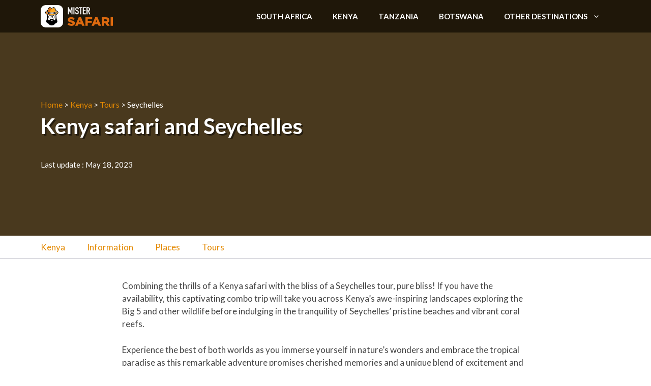

--- FILE ---
content_type: text/html; charset=UTF-8
request_url: https://mistersafari.com/kenya/tours/seychelles/
body_size: 13460
content:
<!DOCTYPE html>
<html lang="en-US" prefix="og: https://ogp.me/ns#">
<head>
	<meta charset="UTF-8">
		<style>img:is([sizes="auto" i], [sizes^="auto," i]) { contain-intrinsic-size: 3000px 1500px }</style>
	<meta name="viewport" content="width=device-width, initial-scale=1">
<!-- Search Engine Optimization by Rank Math - https://rankmath.com/ -->
<title>Kenya Safari and Seychelles | 2026 Best Vacation Packages</title>
<meta name="description" content="Best time to go, fees, lodges, accommodation, prices. Everything to ensure you have the best Kenya Safari and Seychelles safaris."/>
<meta name="robots" content="index, follow, max-snippet:-1, max-video-preview:-1, max-image-preview:large"/>
<link rel="canonical" href="https://mistersafari.com/kenya/tours/seychelles/" />
<meta property="og:locale" content="en_US" />
<meta property="og:type" content="article" />
<meta property="og:title" content="Kenya Safari and Seychelles | 2026 Best Vacation Packages" />
<meta property="og:description" content="Best time to go, fees, lodges, accommodation, prices. Everything to ensure you have the best Kenya Safari and Seychelles safaris." />
<meta property="og:url" content="https://mistersafari.com/kenya/tours/seychelles/" />
<meta property="og:site_name" content="[EN] Mister Safari" />
<meta property="og:updated_time" content="2023-05-18T09:30:54+00:00" />
<meta name="twitter:card" content="summary_large_image" />
<meta name="twitter:title" content="Kenya Safari and Seychelles | 2026 Best Vacation Packages" />
<meta name="twitter:description" content="Best time to go, fees, lodges, accommodation, prices. Everything to ensure you have the best Kenya Safari and Seychelles safaris." />
<script type="application/ld+json" class="rank-math-schema">{"@context":"https://schema.org","@graph":[{"@type":["Person","Organization"],"@id":"https://mistersafari.com/#person","name":"Mister Safari"},{"@type":"WebSite","@id":"https://mistersafari.com/#website","url":"https://mistersafari.com","name":"Mister Safari","publisher":{"@id":"https://mistersafari.com/#person"},"inLanguage":"en-US"},{"@type":"BreadcrumbList","@id":"https://mistersafari.com/kenya/tours/seychelles/#breadcrumb","itemListElement":[{"@type":"ListItem","position":"1","item":{"@id":"https://mistersafari.com","name":"Home"}},{"@type":"ListItem","position":"2","item":{"@id":"https://mistersafari.com/kenya/","name":"Kenya"}},{"@type":"ListItem","position":"3","item":{"@id":"https://mistersafari.com/kenya/tours/","name":"Tours"}},{"@type":"ListItem","position":"4","item":{"@id":"https://mistersafari.com/kenya/tours/seychelles/","name":"Seychelles"}}]},{"@type":"FAQPage","@id":"https://mistersafari.com/kenya/tours/seychelles/#webpage","url":"https://mistersafari.com/kenya/tours/seychelles/","name":"Kenya Safari and Seychelles | 2026 Best Vacation Packages","datePublished":"2023-05-18T08:25:59+00:00","dateModified":"2023-05-18T09:30:54+00:00","isPartOf":{"@id":"https://mistersafari.com/#website"},"inLanguage":"en-US","breadcrumb":{"@id":"https://mistersafari.com/kenya/tours/seychelles/#breadcrumb"},"mainEntity":[{"@type":"Question","url":"https://mistersafari.com/kenya/tours/seychelles/#faq-question-1684402168160","name":"Is the Seychelles close to Kenya?","acceptedAnswer":{"@type":"Answer","text":"The Seychelles is a 3 hour flight from Kenya and is situated about 1,600 kilometers (994 miles) east of mainland Africa, located in the Indian Ocean."}},{"@type":"Question","url":"https://mistersafari.com/kenya/tours/seychelles/#faq-question-1684402171571","name":"Can you do a safari in Seychelles?","acceptedAnswer":{"@type":"Answer","text":"The Seychelles is not typically associated with safaris. Instead, it's famous for its pristine beaches, clear waters, and diverse marine life, offering an ideal setting for beach vacations and snorkeling, with safari-goers often combining their beach trips with safaris in Kenya."}},{"@type":"Question","url":"https://mistersafari.com/kenya/tours/seychelles/#faq-question-1684402181282","name":"How do I get from Masai Mara to Seychelles?","acceptedAnswer":{"@type":"Answer","text":"To travel from Masai Mara to Seychelles, you'll need to take a flight with connecting flights available via Nairobi from Mara Serena Airport (MRE) or Mara Keekorok Airport (KEU)."}}]}]}</script>
<!-- /Rank Math WordPress SEO plugin -->

<link href='https://fonts.gstatic.com' crossorigin rel='preconnect' />
<link href='https://fonts.googleapis.com' crossorigin rel='preconnect' />
<link rel="alternate" type="application/rss+xml" title="[EN] Mister Safari &raquo; Feed" href="https://mistersafari.com/feed/" />
<link rel="alternate" type="application/rss+xml" title="[EN] Mister Safari &raquo; Comments Feed" href="https://mistersafari.com/comments/feed/" />
<script>
window._wpemojiSettings = {"baseUrl":"https:\/\/s.w.org\/images\/core\/emoji\/16.0.1\/72x72\/","ext":".png","svgUrl":"https:\/\/s.w.org\/images\/core\/emoji\/16.0.1\/svg\/","svgExt":".svg","source":{"concatemoji":"https:\/\/mistersafari.com\/wp-includes\/js\/wp-emoji-release.min.js?ver=6.8.3"}};
/*! This file is auto-generated */
!function(s,n){var o,i,e;function c(e){try{var t={supportTests:e,timestamp:(new Date).valueOf()};sessionStorage.setItem(o,JSON.stringify(t))}catch(e){}}function p(e,t,n){e.clearRect(0,0,e.canvas.width,e.canvas.height),e.fillText(t,0,0);var t=new Uint32Array(e.getImageData(0,0,e.canvas.width,e.canvas.height).data),a=(e.clearRect(0,0,e.canvas.width,e.canvas.height),e.fillText(n,0,0),new Uint32Array(e.getImageData(0,0,e.canvas.width,e.canvas.height).data));return t.every(function(e,t){return e===a[t]})}function u(e,t){e.clearRect(0,0,e.canvas.width,e.canvas.height),e.fillText(t,0,0);for(var n=e.getImageData(16,16,1,1),a=0;a<n.data.length;a++)if(0!==n.data[a])return!1;return!0}function f(e,t,n,a){switch(t){case"flag":return n(e,"\ud83c\udff3\ufe0f\u200d\u26a7\ufe0f","\ud83c\udff3\ufe0f\u200b\u26a7\ufe0f")?!1:!n(e,"\ud83c\udde8\ud83c\uddf6","\ud83c\udde8\u200b\ud83c\uddf6")&&!n(e,"\ud83c\udff4\udb40\udc67\udb40\udc62\udb40\udc65\udb40\udc6e\udb40\udc67\udb40\udc7f","\ud83c\udff4\u200b\udb40\udc67\u200b\udb40\udc62\u200b\udb40\udc65\u200b\udb40\udc6e\u200b\udb40\udc67\u200b\udb40\udc7f");case"emoji":return!a(e,"\ud83e\udedf")}return!1}function g(e,t,n,a){var r="undefined"!=typeof WorkerGlobalScope&&self instanceof WorkerGlobalScope?new OffscreenCanvas(300,150):s.createElement("canvas"),o=r.getContext("2d",{willReadFrequently:!0}),i=(o.textBaseline="top",o.font="600 32px Arial",{});return e.forEach(function(e){i[e]=t(o,e,n,a)}),i}function t(e){var t=s.createElement("script");t.src=e,t.defer=!0,s.head.appendChild(t)}"undefined"!=typeof Promise&&(o="wpEmojiSettingsSupports",i=["flag","emoji"],n.supports={everything:!0,everythingExceptFlag:!0},e=new Promise(function(e){s.addEventListener("DOMContentLoaded",e,{once:!0})}),new Promise(function(t){var n=function(){try{var e=JSON.parse(sessionStorage.getItem(o));if("object"==typeof e&&"number"==typeof e.timestamp&&(new Date).valueOf()<e.timestamp+604800&&"object"==typeof e.supportTests)return e.supportTests}catch(e){}return null}();if(!n){if("undefined"!=typeof Worker&&"undefined"!=typeof OffscreenCanvas&&"undefined"!=typeof URL&&URL.createObjectURL&&"undefined"!=typeof Blob)try{var e="postMessage("+g.toString()+"("+[JSON.stringify(i),f.toString(),p.toString(),u.toString()].join(",")+"));",a=new Blob([e],{type:"text/javascript"}),r=new Worker(URL.createObjectURL(a),{name:"wpTestEmojiSupports"});return void(r.onmessage=function(e){c(n=e.data),r.terminate(),t(n)})}catch(e){}c(n=g(i,f,p,u))}t(n)}).then(function(e){for(var t in e)n.supports[t]=e[t],n.supports.everything=n.supports.everything&&n.supports[t],"flag"!==t&&(n.supports.everythingExceptFlag=n.supports.everythingExceptFlag&&n.supports[t]);n.supports.everythingExceptFlag=n.supports.everythingExceptFlag&&!n.supports.flag,n.DOMReady=!1,n.readyCallback=function(){n.DOMReady=!0}}).then(function(){return e}).then(function(){var e;n.supports.everything||(n.readyCallback(),(e=n.source||{}).concatemoji?t(e.concatemoji):e.wpemoji&&e.twemoji&&(t(e.twemoji),t(e.wpemoji)))}))}((window,document),window._wpemojiSettings);
</script>
<style id='wp-emoji-styles-inline-css'>

	img.wp-smiley, img.emoji {
		display: inline !important;
		border: none !important;
		box-shadow: none !important;
		height: 1em !important;
		width: 1em !important;
		margin: 0 0.07em !important;
		vertical-align: -0.1em !important;
		background: none !important;
		padding: 0 !important;
	}
</style>
<link rel='stylesheet' id='wp-block-library-css' href='https://mistersafari.com/wp-includes/css/dist/block-library/style.min.css?ver=6.8.3' media='all' />
<style id='classic-theme-styles-inline-css'>
/*! This file is auto-generated */
.wp-block-button__link{color:#fff;background-color:#32373c;border-radius:9999px;box-shadow:none;text-decoration:none;padding:calc(.667em + 2px) calc(1.333em + 2px);font-size:1.125em}.wp-block-file__button{background:#32373c;color:#fff;text-decoration:none}
</style>
<style id='safe-svg-svg-icon-style-inline-css'>
.safe-svg-cover{text-align:center}.safe-svg-cover .safe-svg-inside{display:inline-block;max-width:100%}.safe-svg-cover svg{fill:currentColor;height:100%;max-height:100%;max-width:100%;width:100%}

</style>
<style id='global-styles-inline-css'>
:root{--wp--preset--aspect-ratio--square: 1;--wp--preset--aspect-ratio--4-3: 4/3;--wp--preset--aspect-ratio--3-4: 3/4;--wp--preset--aspect-ratio--3-2: 3/2;--wp--preset--aspect-ratio--2-3: 2/3;--wp--preset--aspect-ratio--16-9: 16/9;--wp--preset--aspect-ratio--9-16: 9/16;--wp--preset--color--black: #000000;--wp--preset--color--cyan-bluish-gray: #abb8c3;--wp--preset--color--white: #ffffff;--wp--preset--color--pale-pink: #f78da7;--wp--preset--color--vivid-red: #cf2e2e;--wp--preset--color--luminous-vivid-orange: #ff6900;--wp--preset--color--luminous-vivid-amber: #fcb900;--wp--preset--color--light-green-cyan: #7bdcb5;--wp--preset--color--vivid-green-cyan: #00d084;--wp--preset--color--pale-cyan-blue: #8ed1fc;--wp--preset--color--vivid-cyan-blue: #0693e3;--wp--preset--color--vivid-purple: #9b51e0;--wp--preset--color--contrast: var(--contrast);--wp--preset--color--contrast-2: var(--contrast-2);--wp--preset--color--contrast-3: var(--contrast-3);--wp--preset--color--base: var(--base);--wp--preset--color--base-2: var(--base-2);--wp--preset--color--base-3: var(--base-3);--wp--preset--color--accent: var(--accent);--wp--preset--color--accent-2: var(--accent-2);--wp--preset--gradient--vivid-cyan-blue-to-vivid-purple: linear-gradient(135deg,rgba(6,147,227,1) 0%,rgb(155,81,224) 100%);--wp--preset--gradient--light-green-cyan-to-vivid-green-cyan: linear-gradient(135deg,rgb(122,220,180) 0%,rgb(0,208,130) 100%);--wp--preset--gradient--luminous-vivid-amber-to-luminous-vivid-orange: linear-gradient(135deg,rgba(252,185,0,1) 0%,rgba(255,105,0,1) 100%);--wp--preset--gradient--luminous-vivid-orange-to-vivid-red: linear-gradient(135deg,rgba(255,105,0,1) 0%,rgb(207,46,46) 100%);--wp--preset--gradient--very-light-gray-to-cyan-bluish-gray: linear-gradient(135deg,rgb(238,238,238) 0%,rgb(169,184,195) 100%);--wp--preset--gradient--cool-to-warm-spectrum: linear-gradient(135deg,rgb(74,234,220) 0%,rgb(151,120,209) 20%,rgb(207,42,186) 40%,rgb(238,44,130) 60%,rgb(251,105,98) 80%,rgb(254,248,76) 100%);--wp--preset--gradient--blush-light-purple: linear-gradient(135deg,rgb(255,206,236) 0%,rgb(152,150,240) 100%);--wp--preset--gradient--blush-bordeaux: linear-gradient(135deg,rgb(254,205,165) 0%,rgb(254,45,45) 50%,rgb(107,0,62) 100%);--wp--preset--gradient--luminous-dusk: linear-gradient(135deg,rgb(255,203,112) 0%,rgb(199,81,192) 50%,rgb(65,88,208) 100%);--wp--preset--gradient--pale-ocean: linear-gradient(135deg,rgb(255,245,203) 0%,rgb(182,227,212) 50%,rgb(51,167,181) 100%);--wp--preset--gradient--electric-grass: linear-gradient(135deg,rgb(202,248,128) 0%,rgb(113,206,126) 100%);--wp--preset--gradient--midnight: linear-gradient(135deg,rgb(2,3,129) 0%,rgb(40,116,252) 100%);--wp--preset--font-size--small: 13px;--wp--preset--font-size--medium: 20px;--wp--preset--font-size--large: 36px;--wp--preset--font-size--x-large: 42px;--wp--preset--spacing--20: 0.44rem;--wp--preset--spacing--30: 0.67rem;--wp--preset--spacing--40: 1rem;--wp--preset--spacing--50: 1.5rem;--wp--preset--spacing--60: 2.25rem;--wp--preset--spacing--70: 3.38rem;--wp--preset--spacing--80: 5.06rem;--wp--preset--shadow--natural: 6px 6px 9px rgba(0, 0, 0, 0.2);--wp--preset--shadow--deep: 12px 12px 50px rgba(0, 0, 0, 0.4);--wp--preset--shadow--sharp: 6px 6px 0px rgba(0, 0, 0, 0.2);--wp--preset--shadow--outlined: 6px 6px 0px -3px rgba(255, 255, 255, 1), 6px 6px rgba(0, 0, 0, 1);--wp--preset--shadow--crisp: 6px 6px 0px rgba(0, 0, 0, 1);}:where(.is-layout-flex){gap: 0.5em;}:where(.is-layout-grid){gap: 0.5em;}body .is-layout-flex{display: flex;}.is-layout-flex{flex-wrap: wrap;align-items: center;}.is-layout-flex > :is(*, div){margin: 0;}body .is-layout-grid{display: grid;}.is-layout-grid > :is(*, div){margin: 0;}:where(.wp-block-columns.is-layout-flex){gap: 2em;}:where(.wp-block-columns.is-layout-grid){gap: 2em;}:where(.wp-block-post-template.is-layout-flex){gap: 1.25em;}:where(.wp-block-post-template.is-layout-grid){gap: 1.25em;}.has-black-color{color: var(--wp--preset--color--black) !important;}.has-cyan-bluish-gray-color{color: var(--wp--preset--color--cyan-bluish-gray) !important;}.has-white-color{color: var(--wp--preset--color--white) !important;}.has-pale-pink-color{color: var(--wp--preset--color--pale-pink) !important;}.has-vivid-red-color{color: var(--wp--preset--color--vivid-red) !important;}.has-luminous-vivid-orange-color{color: var(--wp--preset--color--luminous-vivid-orange) !important;}.has-luminous-vivid-amber-color{color: var(--wp--preset--color--luminous-vivid-amber) !important;}.has-light-green-cyan-color{color: var(--wp--preset--color--light-green-cyan) !important;}.has-vivid-green-cyan-color{color: var(--wp--preset--color--vivid-green-cyan) !important;}.has-pale-cyan-blue-color{color: var(--wp--preset--color--pale-cyan-blue) !important;}.has-vivid-cyan-blue-color{color: var(--wp--preset--color--vivid-cyan-blue) !important;}.has-vivid-purple-color{color: var(--wp--preset--color--vivid-purple) !important;}.has-black-background-color{background-color: var(--wp--preset--color--black) !important;}.has-cyan-bluish-gray-background-color{background-color: var(--wp--preset--color--cyan-bluish-gray) !important;}.has-white-background-color{background-color: var(--wp--preset--color--white) !important;}.has-pale-pink-background-color{background-color: var(--wp--preset--color--pale-pink) !important;}.has-vivid-red-background-color{background-color: var(--wp--preset--color--vivid-red) !important;}.has-luminous-vivid-orange-background-color{background-color: var(--wp--preset--color--luminous-vivid-orange) !important;}.has-luminous-vivid-amber-background-color{background-color: var(--wp--preset--color--luminous-vivid-amber) !important;}.has-light-green-cyan-background-color{background-color: var(--wp--preset--color--light-green-cyan) !important;}.has-vivid-green-cyan-background-color{background-color: var(--wp--preset--color--vivid-green-cyan) !important;}.has-pale-cyan-blue-background-color{background-color: var(--wp--preset--color--pale-cyan-blue) !important;}.has-vivid-cyan-blue-background-color{background-color: var(--wp--preset--color--vivid-cyan-blue) !important;}.has-vivid-purple-background-color{background-color: var(--wp--preset--color--vivid-purple) !important;}.has-black-border-color{border-color: var(--wp--preset--color--black) !important;}.has-cyan-bluish-gray-border-color{border-color: var(--wp--preset--color--cyan-bluish-gray) !important;}.has-white-border-color{border-color: var(--wp--preset--color--white) !important;}.has-pale-pink-border-color{border-color: var(--wp--preset--color--pale-pink) !important;}.has-vivid-red-border-color{border-color: var(--wp--preset--color--vivid-red) !important;}.has-luminous-vivid-orange-border-color{border-color: var(--wp--preset--color--luminous-vivid-orange) !important;}.has-luminous-vivid-amber-border-color{border-color: var(--wp--preset--color--luminous-vivid-amber) !important;}.has-light-green-cyan-border-color{border-color: var(--wp--preset--color--light-green-cyan) !important;}.has-vivid-green-cyan-border-color{border-color: var(--wp--preset--color--vivid-green-cyan) !important;}.has-pale-cyan-blue-border-color{border-color: var(--wp--preset--color--pale-cyan-blue) !important;}.has-vivid-cyan-blue-border-color{border-color: var(--wp--preset--color--vivid-cyan-blue) !important;}.has-vivid-purple-border-color{border-color: var(--wp--preset--color--vivid-purple) !important;}.has-vivid-cyan-blue-to-vivid-purple-gradient-background{background: var(--wp--preset--gradient--vivid-cyan-blue-to-vivid-purple) !important;}.has-light-green-cyan-to-vivid-green-cyan-gradient-background{background: var(--wp--preset--gradient--light-green-cyan-to-vivid-green-cyan) !important;}.has-luminous-vivid-amber-to-luminous-vivid-orange-gradient-background{background: var(--wp--preset--gradient--luminous-vivid-amber-to-luminous-vivid-orange) !important;}.has-luminous-vivid-orange-to-vivid-red-gradient-background{background: var(--wp--preset--gradient--luminous-vivid-orange-to-vivid-red) !important;}.has-very-light-gray-to-cyan-bluish-gray-gradient-background{background: var(--wp--preset--gradient--very-light-gray-to-cyan-bluish-gray) !important;}.has-cool-to-warm-spectrum-gradient-background{background: var(--wp--preset--gradient--cool-to-warm-spectrum) !important;}.has-blush-light-purple-gradient-background{background: var(--wp--preset--gradient--blush-light-purple) !important;}.has-blush-bordeaux-gradient-background{background: var(--wp--preset--gradient--blush-bordeaux) !important;}.has-luminous-dusk-gradient-background{background: var(--wp--preset--gradient--luminous-dusk) !important;}.has-pale-ocean-gradient-background{background: var(--wp--preset--gradient--pale-ocean) !important;}.has-electric-grass-gradient-background{background: var(--wp--preset--gradient--electric-grass) !important;}.has-midnight-gradient-background{background: var(--wp--preset--gradient--midnight) !important;}.has-small-font-size{font-size: var(--wp--preset--font-size--small) !important;}.has-medium-font-size{font-size: var(--wp--preset--font-size--medium) !important;}.has-large-font-size{font-size: var(--wp--preset--font-size--large) !important;}.has-x-large-font-size{font-size: var(--wp--preset--font-size--x-large) !important;}
:where(.wp-block-post-template.is-layout-flex){gap: 1.25em;}:where(.wp-block-post-template.is-layout-grid){gap: 1.25em;}
:where(.wp-block-columns.is-layout-flex){gap: 2em;}:where(.wp-block-columns.is-layout-grid){gap: 2em;}
:root :where(.wp-block-pullquote){font-size: 1.5em;line-height: 1.6;}
</style>
<link rel='stylesheet' id='wp-show-posts-css' href='https://mistersafari.com/wp-content/plugins/wp-show-posts/css/wp-show-posts-min.css?ver=1.1.6' media='all' />
<link rel='stylesheet' id='generate-style-css' href='https://mistersafari.com/wp-content/themes/generatepress/assets/css/main.min.css?ver=3.6.0' media='all' />
<style id='generate-style-inline-css'>
.no-featured-image-padding .featured-image {margin-left:-40px;margin-right:-40px;}.post-image-above-header .no-featured-image-padding .inside-article .featured-image {margin-top:-40px;}@media (max-width:768px){.no-featured-image-padding .featured-image {margin-left:-20px;margin-right:-20px;}.post-image-above-header .no-featured-image-padding .inside-article .featured-image {margin-top:-20px;}}
.is-right-sidebar{width:25%;}.is-left-sidebar{width:25%;}.site-content .content-area{width:100%;}@media (max-width: 768px){.main-navigation .menu-toggle,.sidebar-nav-mobile:not(#sticky-placeholder){display:block;}.main-navigation ul,.gen-sidebar-nav,.main-navigation:not(.slideout-navigation):not(.toggled) .main-nav > ul,.has-inline-mobile-toggle #site-navigation .inside-navigation > *:not(.navigation-search):not(.main-nav){display:none;}.nav-align-right .inside-navigation,.nav-align-center .inside-navigation{justify-content:space-between;}}
.dynamic-author-image-rounded{border-radius:100%;}.dynamic-featured-image, .dynamic-author-image{vertical-align:middle;}.one-container.blog .dynamic-content-template:not(:last-child), .one-container.archive .dynamic-content-template:not(:last-child){padding-bottom:0px;}.dynamic-entry-excerpt > p:last-child{margin-bottom:0px;}
</style>
<link rel='stylesheet' id='generate-google-fonts-css' href='https://fonts.googleapis.com/css?family=Lato%3A100%2C100italic%2C300%2C300italic%2Cregular%2Citalic%2C700%2C700italic%2C900%2C900italic&#038;display=swap&#038;ver=3.6.0' media='all' />
<link rel='stylesheet' id='generatepress-dynamic-css' href='https://mistersafari.com/wp-content/uploads/generatepress/style.min.css?ver=1756387822' media='all' />
<style id='generateblocks-inline-css'>
.gb-container.gb-tabs__item:not(.gb-tabs__item-open){display:none;}.gb-container-4f0c66f8{background-color:#49391e;color:var(--base-3);position:relative;overflow:hidden;}.gb-container-4f0c66f8:before{content:"";background-image:url();background-repeat:no-repeat;background-position:center center;background-size:cover;z-index:0;position:absolute;top:0;right:0;bottom:0;left:0;transition:inherit;pointer-events:none;opacity:0.2;}.gb-container-4f0c66f8 > .gb-inside-container{padding:130px 40px 129px;max-width:1200px;margin-left:auto;margin-right:auto;z-index:1;position:relative;}.gb-grid-wrapper > .gb-grid-column-4f0c66f8 > .gb-container{display:flex;flex-direction:column;height:100%;}.gb-container-4f0c66f8.gb-has-dynamic-bg:before{background-image:var(--background-url);}.gb-container-4f0c66f8.gb-no-dynamic-bg:before{background-image:none;}.gb-container-95c95c4b > .gb-inside-container{max-width:800px;margin-left:auto;margin-right:auto;}.gb-grid-wrapper > .gb-grid-column-95c95c4b > .gb-container{display:flex;flex-direction:column;height:100%;}.gb-container-7d79a32a{border-bottom:1px solid var(--contrast-3);}.gb-container-7d79a32a > .gb-inside-container{padding:10px 20px;max-width:1200px;margin-left:auto;margin-right:auto;}.gb-grid-wrapper > .gb-grid-column-7d79a32a > .gb-container{display:flex;flex-direction:column;height:100%;}.gb-container-a3319288{border-radius:5px;background-color:var(--base-2);}.gb-container-a3319288 > .gb-inside-container{max-width:1200px;margin-left:auto;margin-right:auto;}.gb-grid-wrapper > .gb-grid-column-a3319288 > .gb-container{display:flex;flex-direction:column;height:100%;}.gb-container-b5c382cc > .gb-inside-container{max-width:1200px;margin-left:auto;margin-right:auto;}.gb-grid-wrapper > .gb-grid-column-b5c382cc > .gb-container{display:flex;flex-direction:column;height:100%;}h1.gb-headline-f906d455{margin-bottom:40px;color:var(--base-3);}.gb-headline-f906d455{text-shadow:rgba(0, 0, 0, 0.5) 3px 3px 0;}div.gb-headline-8aa4d0fb{font-size:15px;}div.gb-headline-b409f046{text-align:center;padding-right:20px;padding-left:20px;display:inline-block;}div.gb-headline-739a7e59{text-align:center;padding-right:20px;padding-left:20px;display:inline-block;}div.gb-headline-2a539097{text-align:center;padding-right:20px;padding-left:20px;display:inline-block;}div.gb-headline-c9162e0e{text-align:center;padding-right:20px;padding-left:20px;display:inline-block;}div.gb-headline-a0e3c700{font-size:16px;font-weight:700;text-transform:uppercase;text-align:center;padding-top:10px;padding-bottom:10px;margin-bottom:10px;border-top-left-radius:5px;border-top-right-radius:5px;color:var(--base-3);background-color:#1f1709;}@media (max-width: 767px) {.gb-container-4f0c66f8 > .gb-inside-container{padding-right:20px;padding-left:20px;}}:root{--gb-container-width:1200px;}.gb-container .wp-block-image img{vertical-align:middle;}.gb-grid-wrapper .wp-block-image{margin-bottom:0;}.gb-highlight{background:none;}.gb-shape{line-height:0;}.gb-container-link{position:absolute;top:0;right:0;bottom:0;left:0;z-index:99;}
</style>
<link rel='stylesheet' id='generate-navigation-branding-css' href='https://mistersafari.com/wp-content/plugins/gp-premium/menu-plus/functions/css/navigation-branding-flex.min.css?ver=2.5.5' media='all' />
<style id='generate-navigation-branding-inline-css'>
.main-navigation.has-branding .inside-navigation.grid-container, .main-navigation.has-branding.grid-container .inside-navigation:not(.grid-container){padding:0px 40px 0px 40px;}.main-navigation.has-branding:not(.grid-container) .inside-navigation:not(.grid-container) .navigation-branding{margin-left:10px;}.navigation-branding img, .site-logo.mobile-header-logo img{height:64px;width:auto;}.navigation-branding .main-title{line-height:64px;}@media (max-width: 768px){.main-navigation.has-branding.nav-align-center .menu-bar-items, .main-navigation.has-sticky-branding.navigation-stick.nav-align-center .menu-bar-items{margin-left:auto;}.navigation-branding{margin-right:auto;margin-left:10px;}.navigation-branding .main-title, .mobile-header-navigation .site-logo{margin-left:10px;}.main-navigation.has-branding .inside-navigation.grid-container{padding:0px;}}
</style>
<script src="https://mistersafari.com/wp-includes/js/jquery/jquery.min.js?ver=3.7.1" id="jquery-core-js"></script>
<script src="https://mistersafari.com/wp-includes/js/jquery/jquery-migrate.min.js?ver=3.4.1" id="jquery-migrate-js"></script>
<link rel="https://api.w.org/" href="https://mistersafari.com/wp-json/" /><link rel="alternate" title="JSON" type="application/json" href="https://mistersafari.com/wp-json/wp/v2/destination/2538" /><link rel="EditURI" type="application/rsd+xml" title="RSD" href="https://mistersafari.com/xmlrpc.php?rsd" />
<meta name="generator" content="WordPress 6.8.3" />
<link rel='shortlink' href='https://mistersafari.com/?p=2538' />
<link rel="alternate" title="oEmbed (JSON)" type="application/json+oembed" href="https://mistersafari.com/wp-json/oembed/1.0/embed?url=https%3A%2F%2Fmistersafari.com%2Fkenya%2Ftours%2Fseychelles%2F" />
<link rel="alternate" title="oEmbed (XML)" type="text/xml+oembed" href="https://mistersafari.com/wp-json/oembed/1.0/embed?url=https%3A%2F%2Fmistersafari.com%2Fkenya%2Ftours%2Fseychelles%2F&#038;format=xml" />
<!-- Google Tag Manager -->
<script>(function(w,d,s,l,i){w[l]=w[l]||[];w[l].push({'gtm.start':
new Date().getTime(),event:'gtm.js'});var f=d.getElementsByTagName(s)[0],
j=d.createElement(s),dl=l!='dataLayer'?'&l='+l:'';j.async=true;j.src=
'https://www.googletagmanager.com/gtm.js?id='+i+dl;f.parentNode.insertBefore(j,f);
})(window,document,'script','dataLayer','GTM-PBLWRTFS');</script>
<!-- End Google Tag Manager --><script>
// Add focus on current window
window.focus();

// When click on iframe the focus change and we are listen this
var listener = window.addEventListener('blur', function() {
	
	//console.log('active == iFrame: ', document.activeElement == document.querySelector('iframe'));
	
	// if the current focus is on your iFrame (you can use any css or js selector here)
	if (document.activeElement == document.querySelector('iframe')) {
		
		//console.log('clicked');
		
		// Add to dataLayer your information
		window.dataLayer = window.dataLayer || [];        
		window.dataLayer.push({
		  'sbClick': true,
		  'event': 'sbClick'
		});
	 }
	
	// Remove listener
 	window.removeEventListener('blur', listener);
});

</script><link rel="icon" href="https://mistersafari.com/wp-content/uploads/cropped-favicon-32x32.png" sizes="32x32" />
<link rel="icon" href="https://mistersafari.com/wp-content/uploads/cropped-favicon-192x192.png" sizes="192x192" />
<link rel="apple-touch-icon" href="https://mistersafari.com/wp-content/uploads/cropped-favicon-180x180.png" />
<meta name="msapplication-TileImage" content="https://mistersafari.com/wp-content/uploads/cropped-favicon-270x270.png" />
		<style id="wp-custom-css">
			/* Callouts */

.callout-green {
	border-radius : 5px;
	padding : 20px;
	color : green;
	background-color : #0080001c;
}

.callout-orange {
	border-radius : 5px;
	padding : 20px;
	color : orange;
	background-color : #ffa50014;
}

.callout-red {
	border-radius : 5px;
	padding : 20px;
	color : red;
	background-color : #ff00000f;
}

.callout-blue {
	border-radius : 5px;
	padding : 20px;
	color : #00a0d2;
	background-color : #00a0d214;
}

/* TOC */

.lwptoc {
    margin: 0px 0 !important;
}

.lwptoc_i {
	padding: 0px 0px 0px !important;
	text-align: left;
}

/* TOC */

.ez-toc-title {
    font-weight: 600;
    font-size: 20px;
    margin-bottom: 20px;
    line-height: 1.2em;
		color: #1f1709;
}

/* BREADCRUMBS */

.single-destination .rank-math-breadcrumb p {
    margin-bottom: 5px;
    font-size: 16px;
}

/* IMAGES */

.wp-block-image img {
	border-radius: 5px !important;
	box-shadow : 0px 4px 25px 2px rgba(70,70,70,0.2)
}

.wp-block-image figcaption {
    text-align: left;
}

/* SIDEBAR */

.single-destination .inside-right-sidebar {
    position: sticky;
    top: 25px;
}

/* Mobile CTA */

#mobile-cta {
	display : none;
}

@media(max-width: 768px) {
	#mobile-cta.sticky {
		display : block;
		position: sticky;
		position:-webkit-sticky;
    bottom: 0;
		box-shadow: 0 -4px 8px 0 rgba(0,0,0,0.1);
	}	
}

/* RANKMATH */

.rank-math-list-item {
	background : var(--base-2);;
	padding : 25px;
	border-radius : 10px;
	margin-bottom : 1.5em
}

.rank-math-question {
	font-size : 24px
}

.rank-math-answer p:last-child {
	margin-bottom :0;
}		</style>
		</head>

<body class="wp-singular destination-template-default single single-destination postid-2538 wp-custom-logo wp-embed-responsive wp-theme-generatepress wp-child-theme-generatepress_child post-image-below-header post-image-aligned-center sticky-menu-no-transition no-sidebar nav-below-header one-container header-aligned-left dropdown-hover" itemtype="https://schema.org/Blog" itemscope>
	<!-- Google Tag Manager (noscript) -->
<noscript><iframe src="https://www.googletagmanager.com/ns.html?id=GTM-PBLWRTFS"
height="0" width="0" style="display:none;visibility:hidden"></iframe></noscript>
<!-- End Google Tag Manager (noscript) --><a class="screen-reader-text skip-link" href="#content" title="Skip to content">Skip to content</a>		<nav class="has-branding main-navigation nav-align-right sub-menu-right" id="site-navigation" aria-label="Primary"  itemtype="https://schema.org/SiteNavigationElement" itemscope>
			<div class="inside-navigation grid-container">
				<div class="navigation-branding"><div class="site-logo">
						<a href="https://mistersafari.com/" title="[EN] Mister Safari" rel="home">
							<img  class="header-image is-logo-image" alt="[EN] Mister Safari" src="https://mistersafari.com/wp-content/uploads/MisterSafari_logo.svg" title="[EN] Mister Safari" width="173" height="53" />
						</a>
					</div></div>				<button class="menu-toggle" aria-controls="primary-menu" aria-expanded="false">
					<span class="gp-icon icon-menu-bars"><svg viewBox="0 0 512 512" aria-hidden="true" xmlns="http://www.w3.org/2000/svg" width="1em" height="1em"><path d="M0 96c0-13.255 10.745-24 24-24h464c13.255 0 24 10.745 24 24s-10.745 24-24 24H24c-13.255 0-24-10.745-24-24zm0 160c0-13.255 10.745-24 24-24h464c13.255 0 24 10.745 24 24s-10.745 24-24 24H24c-13.255 0-24-10.745-24-24zm0 160c0-13.255 10.745-24 24-24h464c13.255 0 24 10.745 24 24s-10.745 24-24 24H24c-13.255 0-24-10.745-24-24z" /></svg><svg viewBox="0 0 512 512" aria-hidden="true" xmlns="http://www.w3.org/2000/svg" width="1em" height="1em"><path d="M71.029 71.029c9.373-9.372 24.569-9.372 33.942 0L256 222.059l151.029-151.03c9.373-9.372 24.569-9.372 33.942 0 9.372 9.373 9.372 24.569 0 33.942L289.941 256l151.03 151.029c9.372 9.373 9.372 24.569 0 33.942-9.373 9.372-24.569 9.372-33.942 0L256 289.941l-151.029 151.03c-9.373 9.372-24.569 9.372-33.942 0-9.372-9.373-9.372-24.569 0-33.942L222.059 256 71.029 104.971c-9.372-9.373-9.372-24.569 0-33.942z" /></svg></span><span class="screen-reader-text">Menu</span>				</button>
				<div id="primary-menu" class="main-nav"><ul id="menu-main" class=" menu sf-menu"><li id="menu-item-1925" class="menu-item menu-item-type-post_type menu-item-object-destination menu-item-1925"><a href="https://mistersafari.com/south-africa/">South Africa</a></li>
<li id="menu-item-784" class="menu-item menu-item-type-custom menu-item-object-custom menu-item-784"><a href="/kenya/">Kenya</a></li>
<li id="menu-item-625" class="menu-item menu-item-type-post_type menu-item-object-destination menu-item-625"><a href="https://mistersafari.com/tanzania/">Tanzania</a></li>
<li id="menu-item-246" class="menu-item menu-item-type-custom menu-item-object-custom menu-item-246"><a href="/botswana/">Botswana</a></li>
<li id="menu-item-1926" class="menu-item menu-item-type-custom menu-item-object-custom menu-item-has-children menu-item-1926"><a href="#">Other destinations<span role="presentation" class="dropdown-menu-toggle"><span class="gp-icon icon-arrow"><svg viewBox="0 0 330 512" aria-hidden="true" xmlns="http://www.w3.org/2000/svg" width="1em" height="1em"><path d="M305.913 197.085c0 2.266-1.133 4.815-2.833 6.514L171.087 335.593c-1.7 1.7-4.249 2.832-6.515 2.832s-4.815-1.133-6.515-2.832L26.064 203.599c-1.7-1.7-2.832-4.248-2.832-6.514s1.132-4.816 2.832-6.515l14.162-14.163c1.7-1.699 3.966-2.832 6.515-2.832 2.266 0 4.815 1.133 6.515 2.832l111.316 111.317 111.316-111.317c1.7-1.699 4.249-2.832 6.515-2.832s4.815 1.133 6.515 2.832l14.162 14.163c1.7 1.7 2.833 4.249 2.833 6.515z" /></svg></span></span></a>
<ul class="sub-menu">
	<li id="menu-item-670" class="menu-item menu-item-type-post_type menu-item-object-destination menu-item-670"><a href="https://mistersafari.com/zanzibar/">Zanzibar</a></li>
	<li id="menu-item-1188" class="menu-item menu-item-type-custom menu-item-object-custom menu-item-1188"><a href="/namibia/">Namibia</a></li>
	<li id="menu-item-1843" class="menu-item menu-item-type-post_type menu-item-object-destination menu-item-1843"><a href="https://mistersafari.com/uganda/">Uganda</a></li>
</ul>
</li>
</ul></div>			</div>
		</nav>
		<div class="gb-container gb-container-4f0c66f8"><div class="gb-inside-container">
<nav aria-label="breadcrumbs" class="rank-math-breadcrumb"><p><a href="https://mistersafari.com">Home</a><span class="separator"> &gt; </span><a href="https://mistersafari.com/kenya/">Kenya</a><span class="separator"> &gt; </span><a href="https://mistersafari.com/kenya/tours/">Tours</a><span class="separator"> &gt; </span><span class="last">Seychelles</span></p></nav>



<h1 class="gb-headline gb-headline-f906d455 gb-headline-text">Kenya safari and Seychelles</h1>



<div class="gb-headline gb-headline-8aa4d0fb gb-headline-text ">Last update : <time class="entry-date updated-date" datetime="2023-05-18T09:30:54+00:00">May 18, 2023</time></div>

</div></div><div class="gb-container gb-container-7d79a32a"><div class="gb-inside-container">

<div class="gb-headline gb-headline-b409f046 gb-headline-text"><a href="/kenya/" data-type="destination">Kenya</a></div>



<div class="gb-headline gb-headline-739a7e59 gb-headline-text"><a href="/kenya/info/" data-type="destination">Information</a></div>



<div class="gb-headline gb-headline-2a539097 gb-headline-text"><a href="/kenya/places/" data-type="destination">Places</a></div>



<div class="gb-headline gb-headline-c9162e0e gb-headline-text"><a href="/kenya/tours/" data-type="URL" data-id="/kenya/tours/">Tours</a></div>

</div></div>
	<div class="site grid-container container hfeed" id="page">
				<div class="site-content" id="content">
			
	<div class="content-area" id="primary">
		<main class="site-main" id="main">
			<article id="post-2538" class="dynamic-content-template post-2538 destination type-destination status-publish hentry no-featured-image-padding"><div class="gb-container gb-container-95c95c4b"><div class="gb-inside-container">
<div class="dynamic-entry-content">
<p>Combining the thrills of a Kenya safari with the bliss of a Seychelles tour, pure bliss! If you have the availability, this captivating combo trip will take you across Kenya&#8217;s awe-inspiring landscapes exploring the Big 5 and other wildlife before indulging in the tranquility of Seychelles&#8217; pristine beaches and vibrant coral reefs.&nbsp;</p>



<p>Experience the best of both worlds as you immerse yourself in nature&#8217;s wonders and embrace the tropical paradise as this remarkable adventure promises cherished memories and a unique blend of excitement and relaxation.</p>


<div id="ez-toc-container" class="ez-toc-v2_0_76 counter-hierarchy ez-toc-counter ez-toc-grey ez-toc-container-direction">
<div class="ez-toc-title-container">
<p class="ez-toc-title" style="cursor:inherit">Table of Contents</p>
<span class="ez-toc-title-toggle"></span></div>
<nav><ul class='ez-toc-list ez-toc-list-level-1 ' ><li class='ez-toc-page-1 ez-toc-heading-level-2'><a class="ez-toc-link ez-toc-heading-1" href="#the-best-kenya-safari-and-seychelles-tours" >The best Kenya safari and Seychelles tours&nbsp;</a></li><li class='ez-toc-page-1 ez-toc-heading-level-2'><a class="ez-toc-link ez-toc-heading-2" href="#price-of-a-kenya-safari-and-seychelles-tour" >Price of a Kenya safari and Seychelles tour?</a></li><li class='ez-toc-page-1 ez-toc-heading-level-2'><a class="ez-toc-link ez-toc-heading-3" href="#tour-breakdown-for-a-kenya-safari-and-seychelles-tour" >Tour breakdown for a Kenya safari and Seychelles tour</a></li><li class='ez-toc-page-1 ez-toc-heading-level-2'><a class="ez-toc-link ez-toc-heading-4" href="#safari-essentials-and-information" >Safari essentials and information</a></li><li class='ez-toc-page-1 ez-toc-heading-level-2'><a class="ez-toc-link ez-toc-heading-5" href="#faqs" >FAQs</a></li></ul></nav></div>




<h2 class="wp-block-heading"><span class="ez-toc-section" id="the-best-kenya-safari-and-seychelles-tours"></span>The best Kenya safari and Seychelles tours&nbsp;<span class="ez-toc-section-end"></span></h2>



<div data-sb-affid="J23LCXKN9" data-sb-affurl="/tours?filter=tours=40481|40659|39256|25985|13580|34704|40964|42892|42448|12054|32209|27634" data-sb-affnr="12|12" data-sb-affset="0|0"></div>



<h2 class="wp-block-heading"><span class="ez-toc-section" id="price-of-a-kenya-safari-and-seychelles-tour"></span>Price of a Kenya safari and Seychelles tour?<span class="ez-toc-section-end"></span></h2>



<p>The cost of a Kenya safari and Seychelles tour varies depending on factors like accommodation, duration, and activities. Prices for Kenya safaris range from approximately $200 to $800 per person per day.&nbsp;</p>



<p class="callout-green">For Seychelles tours, budget-friendly guest houses start at around $100 per night, while luxury resorts can exceed $500 per night. Including flights, a 10-day combined safari and tour may cost roughly $4,000 to $10,000 per person.&nbsp;</p>



<p>However, prices can vary based on specific preferences, seasons, and bookings. It&#8217;s advisable to consult travel agencies or tour operators for accurate, personalized pricing information to suit your needs.</p>



<h2 class="wp-block-heading"><span class="ez-toc-section" id="tour-breakdown-for-a-kenya-safari-and-seychelles-tour"></span>Tour breakdown for a Kenya safari and Seychelles tour<span class="ez-toc-section-end"></span></h2>



<h3 class="wp-block-heading">Safari tour highlights</h3>



<ul class="wp-block-list"><li>Witness the incredible phenomenon of the Great Migration in Kenya&#8217;s Maasai Mara, where vast herds of wildebeest and zebras traverse the plains in search of food and water.</li><li>Immerse yourself in the awe-inspiring landscapes of Amboseli National Park, capturing breathtaking views of majestic Mount Kilimanjaro and encountering magnificent elephants.</li><li>Go on exhilarating game drives in Kenya&#8217;s renowned wildlife reserves, including Tsavo East and Tsavo West National Parks, where the iconic &#8220;Big Five&#8221; and a diverse array of wildlife await.</li><li>Meet the Maasai tribes, gaining a deeper understanding of their rich heritage, traditional customs, and vibrant way of life.</li><li>Discover the paradise of Seychelles, where pristine beaches, crystal-clear turquoise waters, and vibrant coral reefs offer endless opportunities for snorkeling, diving, and encountering captivating marine life.</li><li>Unwind in luxurious beachfront resorts in Seychelles, indulging in relaxation and rejuvenation while savoring the serenity of idyllic sandy shores and breathtaking sunsets.</li><li>Encounter unique avian species and Seychelles&#8217; extraordinary wildlife, such as giant tortoises and mesmerizing marine turtles, as you explore nature reserves and verdant tropical forests.</li></ul>



<h3 class="wp-block-heading">Tour inclusions</h3>



<p>The following details typical tour inclusions and exclusions on the best Amboseli National Park safari packages:</p>



<figure class="wp-block-table"><table class="has-fixed-layout"><thead><tr><th class="has-text-align-center" data-align="center"><strong>Tour inclusions</strong></th><th class="has-text-align-center" data-align="center"><strong>Tour exclusions</strong></th></tr></thead><tbody><tr><td class="has-text-align-center" data-align="center">Game drives per the itinerary as well as pick-up and drop-off</td><td class="has-text-align-center" data-align="center">Visa fees, laundry services, drinks including mineral water at the hotels</td></tr><tr><td class="has-text-align-center" data-align="center">Experienced english-speaking guide and driver</td><td class="has-text-align-center" data-align="center">International/domestic flights</td></tr><tr><td class="has-text-align-center" data-align="center">Transport and park entrance fees</td><td class="has-text-align-center" data-align="center">Activity add-ons</td></tr><tr><td class="has-text-align-center" data-align="center">Accommodation (full-board safaris)</td><td class="has-text-align-center" data-align="center">Tips to the driver guides, waiters and porters</td></tr><tr><td class="has-text-align-center" data-align="center">Park fees &amp; beach access</td><td class="has-text-align-center" data-align="center"></td></tr><tr><td class="has-text-align-center" data-align="center">Breakfast, lunch, dinner and bottled water</td><td class="has-text-align-center" data-align="center"></td></tr><tr><td class="has-text-align-center" data-align="center">Government taxes</td><td class="has-text-align-center" data-align="center"></td></tr></tbody></table></figure>



<h2 class="wp-block-heading"><span class="ez-toc-section" id="safari-essentials-and-information"></span>Safari essentials and information<span class="ez-toc-section-end"></span></h2>



<h3 class="wp-block-heading">Days recommended for Kenya safari and Seychelles tour</h3>



<p>To make the most of a Kenya safari and Seychelles tour, it is advisable to allocate a recommended timeframe of 10 to 14 days. This duration allows ample time to explore Kenya&#8217;s diverse national parks, witness the incredible Great Migration, and savor the wonders of Seychelles&#8217; pristine beaches and vibrant marine life.&nbsp;</p>



<p>However, the duration can be tailored according to personal preferences, budget, and the desired level of exploration in each destination. Consulting with travel experts ensures a customized itinerary that maximizes your experience on this exceptional journey.&nbsp;</p>



<p>On your safari trip, you can even break up the drive to or from each park with an overnight stay at <a href="https://mistersafari.com/tsavo-east-national-park/">Tsavo East National Park</a>.&nbsp;</p>



<h3 class="wp-block-heading">Accommodation on a Kenya safari and Zanzibar beach holiday</h3>



<p>A Kenya safari offers diverse accommodation choices suited to various preferences and budgets. These include luxury lodges and tented camps providing exceptional service, mid-range lodges, and budget-friendly campsites. These accommodations are strategically located within or near national parks, providing an immersive wildlife experience.</p>



<p>In Seychelles, known for its tropical allure, accommodation options cater to different tastes. You can find luxurious beachfront resorts, boutique hotels, charming guesthouses, and eco-friendly lodges. These establishments offer stunning ocean views, private villas, and convenient access to pristine beaches. Whether you seek rustic charm or indulgent luxury, both Kenya and Seychelles provide an array of accommodation options to ensure a comfortable and unforgettable safari experience.</p>



<p>From opulent lodges amidst Kenya&#8217;s wilderness to beachfront retreats in Seychelles, there is a place to suit every traveler&#8217;s desires. Immerse yourself in the wonders of nature during the day and unwind in comfortable accommodations at night, making your safari tour a truly remarkable and unforgettable journey.</p>



<h3 class="wp-block-heading">Animals on a Kenya safari and Seychelles tour</h3>



<p>During a Kenya safari, you have the chance to witness a wide range of captivating wildlife. These include the renowned &#8220;Big Five&#8221; animals &#8211; elephants, lions, leopards, buffalos, and rhinoceros.&nbsp;</p>



<p>Additionally, you may encounter giraffes, zebras, cheetahs, hyenas, hippos, crocodiles, and an incredible variety of bird species. While not primarily a safari destination, Seychelles offers its own unique animal encounters. Here, you can marvel at the majestic giant Aldabra tortoises, rare Seychelles black parrots, and diverse marine life like turtles, reef fish, and vibrant coral formations.&nbsp;</p>



<p>The crystal-clear waters also provide opportunities to spot dolphins and whales. Seychelles showcases a distinct natural diversity that complements the traditional safari experience in Kenya.</p>



<h3 class="wp-block-heading">Transport options for a Kenya safari and Seychelles tour</h3>



<p>To commence your Kenya safari and Seychelles tour safari, it is advisable to opt for air travel due to the significant distance between the two destinations. For your journey, you can start by flying to Nairobi, Kenya&#8217;s capital city, through Jomo Kenyatta International Airport (NBO), which serves as the primary international gateway.&nbsp;</p>



<p>The approximate distance between Nairobi and major international airports like London Heathrow (LHR) is around 4,682 miles (7,530 kilometers), with a flight duration of approximately 8-10 hours, accounting for any layovers or connections.&nbsp;</p>



<p>Once in Kenya, to reach Seychelles, you can fly from Nairobi to Seychelles International Airport (SEZ) situated on the island of Mahé. The distance between Nairobi and Seychelles is approximately 1,298 miles (2,088 kilometers), with a flight duration of about 2-3 hours, depending on the specific route and any layovers.&nbsp;</p>



<p>It is important to note that flight availability, routes, and durations may vary, and it is recommended to consult with airlines or travel agents for the most accurate and up-to-date information on flights and travel arrangements for your Kenya safari and Seychelles tour safari.&nbsp;</p>



<h2 class="wp-block-heading"><span class="ez-toc-section" id="faqs"></span>FAQs<span class="ez-toc-section-end"></span></h2>


<div id="rank-math-faq" class="rank-math-block">
<div class="rank-math-list ">
<div id="faq-question-1684402168160" class="rank-math-list-item">
<h3 class="rank-math-question ">Is the Seychelles close to Kenya?</h3>
<div class="rank-math-answer ">

<p>The Seychelles is a 3 hour flight from Kenya and is situated about 1,600 kilometers (994 miles) east of mainland Africa, located in the Indian Ocean.</p>

</div>
</div>
<div id="faq-question-1684402171571" class="rank-math-list-item">
<h3 class="rank-math-question ">Can you do a safari in Seychelles?</h3>
<div class="rank-math-answer ">

<p>The Seychelles is not typically associated with safaris. Instead, it&#8217;s famous for its pristine beaches, clear waters, and diverse marine life, offering an ideal setting for beach vacations and snorkeling, with safari-goers often combining their beach trips with safaris in Kenya.</p>

</div>
</div>
<div id="faq-question-1684402181282" class="rank-math-list-item">
<h3 class="rank-math-question ">How do I get from Masai Mara to Seychelles?</h3>
<div class="rank-math-answer ">

<p>To travel from Masai Mara to Seychelles, you&#8217;ll need to take a flight with connecting flights available via Nairobi from Mara Serena Airport (MRE) or Mara Keekorok Airport (KEU).</p>

</div>
</div>
</div>
</div></div>
</div></div></article>		</main>
	</div>

	
	</div>
</div>


<div class="site-footer">
			<footer class="site-info" aria-label="Site"  itemtype="https://schema.org/WPFooter" itemscope>
			<div class="inside-site-info grid-container">
								<div class="copyright-bar">
					&copy;2026 Mister Safari - <a href="/fr/contact/">Contact</a>				</div>
			</div>
		</footer>
		</div>

<script type="speculationrules">
{"prefetch":[{"source":"document","where":{"and":[{"href_matches":"\/*"},{"not":{"href_matches":["\/wp-*.php","\/wp-admin\/*","\/wp-content\/uploads\/*","\/wp-content\/*","\/wp-content\/plugins\/*","\/wp-content\/themes\/generatepress_child\/*","\/wp-content\/themes\/generatepress\/*","\/*\\?(.+)"]}},{"not":{"selector_matches":"a[rel~=\"nofollow\"]"}},{"not":{"selector_matches":".no-prefetch, .no-prefetch a"}}]},"eagerness":"conservative"}]}
</script>
<script id="generate-a11y">
!function(){"use strict";if("querySelector"in document&&"addEventListener"in window){var e=document.body;e.addEventListener("pointerdown",(function(){e.classList.add("using-mouse")}),{passive:!0}),e.addEventListener("keydown",(function(){e.classList.remove("using-mouse")}),{passive:!0})}}();
</script>
<script>
window.onscroll = function() {
    var nav = document.getElementById('mobile-cta');
    if ( window.pageYOffset > 500 ) {
        nav.classList.add("sticky");
    } else {
        nav.classList.remove("sticky");
    }
}
</script><script id="ez-toc-scroll-scriptjs-js-extra">
var eztoc_smooth_local = {"scroll_offset":"30","add_request_uri":"","add_self_reference_link":""};
</script>
<script src="https://mistersafari.com/wp-content/plugins/easy-table-of-contents/assets/js/smooth_scroll.min.js?ver=2.0.76" id="ez-toc-scroll-scriptjs-js"></script>
<script src="https://mistersafari.com/wp-content/plugins/easy-table-of-contents/vendor/js-cookie/js.cookie.min.js?ver=2.2.1" id="ez-toc-js-cookie-js"></script>
<script src="https://mistersafari.com/wp-content/plugins/easy-table-of-contents/vendor/sticky-kit/jquery.sticky-kit.min.js?ver=1.9.2" id="ez-toc-jquery-sticky-kit-js"></script>
<script id="ez-toc-js-js-extra">
var ezTOC = {"smooth_scroll":"1","scroll_offset":"30","fallbackIcon":"<span class=\"\"><span class=\"eztoc-hide\" style=\"display:none;\">Toggle<\/span><span class=\"ez-toc-icon-toggle-span\"><svg style=\"fill: #999;color:#999\" xmlns=\"http:\/\/www.w3.org\/2000\/svg\" class=\"list-377408\" width=\"20px\" height=\"20px\" viewBox=\"0 0 24 24\" fill=\"none\"><path d=\"M6 6H4v2h2V6zm14 0H8v2h12V6zM4 11h2v2H4v-2zm16 0H8v2h12v-2zM4 16h2v2H4v-2zm16 0H8v2h12v-2z\" fill=\"currentColor\"><\/path><\/svg><svg style=\"fill: #999;color:#999\" class=\"arrow-unsorted-368013\" xmlns=\"http:\/\/www.w3.org\/2000\/svg\" width=\"10px\" height=\"10px\" viewBox=\"0 0 24 24\" version=\"1.2\" baseProfile=\"tiny\"><path d=\"M18.2 9.3l-6.2-6.3-6.2 6.3c-.2.2-.3.4-.3.7s.1.5.3.7c.2.2.4.3.7.3h11c.3 0 .5-.1.7-.3.2-.2.3-.5.3-.7s-.1-.5-.3-.7zM5.8 14.7l6.2 6.3 6.2-6.3c.2-.2.3-.5.3-.7s-.1-.5-.3-.7c-.2-.2-.4-.3-.7-.3h-11c-.3 0-.5.1-.7.3-.2.2-.3.5-.3.7s.1.5.3.7z\"\/><\/svg><\/span><\/span>","chamomile_theme_is_on":""};
</script>
<script src="https://mistersafari.com/wp-content/plugins/easy-table-of-contents/assets/js/front.min.js?ver=2.0.76-1756386854" id="ez-toc-js-js"></script>
<!--[if lte IE 11]>
<script src="https://mistersafari.com/wp-content/themes/generatepress/assets/js/classList.min.js?ver=3.6.0" id="generate-classlist-js"></script>
<![endif]-->
<script id="generate-menu-js-before">
var generatepressMenu = {"toggleOpenedSubMenus":true,"openSubMenuLabel":"Open Sub-Menu","closeSubMenuLabel":"Close Sub-Menu"};
</script>
<script src="https://mistersafari.com/wp-content/themes/generatepress/assets/js/menu.min.js?ver=3.6.0" id="generate-menu-js"></script>

</body>
</html>


--- FILE ---
content_type: image/svg+xml
request_url: https://mistersafari.com/wp-content/uploads/MisterSafari_logo.svg
body_size: 2176
content:
<?xml version="1.0" encoding="UTF-8"?> <svg xmlns="http://www.w3.org/2000/svg" viewBox="0 0 173.5 53.81"><defs><style>.cls-1{fill:#fff;}.cls-2{fill:#de6a0f;}.cls-3{fill:#fea61d;}.cls-4{fill:#de6a03;}</style></defs><title>facturationAsset 3</title><g id="Layer_2" data-name="Layer 2"><g id="Layer_10" data-name="Layer 10"><path class="cls-1" d="M65.17,22.25V5.17h2.35l3.14,9h0l3.12-9h2.38V22.25H73.77V11.86h0L71.3,19.21H70.07l-2.4-7.34h0V22.25Z"></path><path class="cls-1" d="M78.59,22.25V5.17H81V22.25Z"></path><path class="cls-1" d="M91.33,10.09H88.89V9.53a2.61,2.61,0,0,0-.4-1.45,1.46,1.46,0,0,0-1.33-.61,1.54,1.54,0,0,0-.82.19,1.6,1.6,0,0,0-.5.48,2,2,0,0,0-.26.71,4.63,4.63,0,0,0-.07.83,8.16,8.16,0,0,0,0,.84,1.59,1.59,0,0,0,.18.6,1.33,1.33,0,0,0,.42.46,3.81,3.81,0,0,0,.76.38l1.87.74a4.66,4.66,0,0,1,1.32.73,3.17,3.17,0,0,1,.79,1,4.55,4.55,0,0,1,.36,1.31,13,13,0,0,1,.1,1.67,8.79,8.79,0,0,1-.22,2,4.23,4.23,0,0,1-.7,1.57A3.45,3.45,0,0,1,89.1,22a4.66,4.66,0,0,1-2,.38,4.37,4.37,0,0,1-1.66-.31,3.92,3.92,0,0,1-1.32-.86,4.19,4.19,0,0,1-.88-1.28,3.89,3.89,0,0,1-.32-1.6v-.91h2.45v.77a2,2,0,0,0,.4,1.21,1.54,1.54,0,0,0,1.33.54,2.15,2.15,0,0,0,1-.18,1.29,1.29,0,0,0,.54-.52,1.89,1.89,0,0,0,.23-.8q0-.47,0-1a10.42,10.42,0,0,0,0-1.1,1.9,1.9,0,0,0-.19-.7,1.36,1.36,0,0,0-.44-.43,5.8,5.8,0,0,0-.73-.36l-1.75-.72a3.88,3.88,0,0,1-2.12-1.72,5.9,5.9,0,0,1-.54-2.68,6.2,6.2,0,0,1,.26-1.82,4.14,4.14,0,0,1,.79-1.49,3.63,3.63,0,0,1,1.28-1A4.29,4.29,0,0,1,87.26,5a4.06,4.06,0,0,1,1.67.34,4.3,4.3,0,0,1,1.31.89,3.71,3.71,0,0,1,1.1,2.64Z"></path><path class="cls-1" d="M94.77,22.25V7.47H91.93V5.17H100v2.3H97.21V22.25Z"></path><path class="cls-1" d="M101.13,22.25V5.17h7.3v2.3h-4.85v5h4.22v2.3h-4.22v5h4.85v2.45Z"></path><path class="cls-1" d="M110,22.25V5.17h3.94q4.32,0,4.32,5a6.32,6.32,0,0,1-.47,2.57,3.63,3.63,0,0,1-1.64,1.7l2.64,7.8H116.2L113.92,15h-1.46v7.3Zm2.45-14.78V12.8h1.39a2.46,2.46,0,0,0,1-.18,1.4,1.4,0,0,0,.6-.52,2.35,2.35,0,0,0,.26-.83,8,8,0,0,0,.07-1.14A8,8,0,0,0,115.74,9a2.28,2.28,0,0,0-.29-.85,2,2,0,0,0-1.73-.67Z"></path><path class="cls-2" d="M64.28,46.68l3.13-3.74A10.46,10.46,0,0,0,74,45.38c1.51,0,2.32-.52,2.32-1.39v-.06c0-.84-.67-1.31-3.42-1.94-4.32-1-7.66-2.2-7.66-6.38v-.06c0-3.77,3-6.5,7.86-6.5a12.78,12.78,0,0,1,8.35,2.7l-2.81,4a10.19,10.19,0,0,0-5.69-2c-1.36,0-2,.58-2,1.31v.06c0,.93.7,1.33,3.51,2,4.67,1,7.57,2.52,7.57,6.32v.06C82,47.58,78.73,50,73.8,50A14.18,14.18,0,0,1,64.28,46.68Z"></path><path class="cls-2" d="M91.31,29.25h5.42l8.64,20.45h-6l-1.48-3.63H90L88.59,49.7H82.67ZM96.25,41.7,94,35.92,91.69,41.7Z"></path><path class="cls-2" d="M107.35,29.4h16.24v4.93H113v3.45h9.6v4.67H113V49.7h-5.63Z"></path><path class="cls-2" d="M130.84,29.25h5.42l8.64,20.45h-6l-1.48-3.63h-7.83l-1.45,3.63H122.2Zm4.93,12.44-2.26-5.77-2.29,5.77Z"></path><path class="cls-2" d="M146.88,29.4h9.6c3.1,0,5.25.81,6.61,2.2a6.29,6.29,0,0,1,1.8,4.73v.06a6.42,6.42,0,0,1-4.18,6.24l4.84,7.08h-6.5L155,43.55H152.5V49.7h-5.63Zm9.34,9.75c1.91,0,3-.93,3-2.41v-.06c0-1.6-1.16-2.41-3-2.41H152.5v4.87Z"></path><path class="cls-2" d="M167.84,29.4h5.66V49.7h-5.66Z"></path><rect class="cls-1" width="53.81" height="53.81" rx="12" ry="12"></rect><path d="M42.32,18c0-2.12-2-4.08-5.39-5.43C35.71,9,33.77,4.94,31.17,4.94a4.26,4.26,0,0,0-2.8,1.38,3,3,0,0,1-1.79,1,3,3,0,0,1-1.79-1A4.27,4.27,0,0,0,22,4.94c-2.59,0-4.53,4-5.75,7.63-3.43,1.34-5.4,3.31-5.4,5.43s2,4.08,5.26,5.39c-.24,2.32-.57,5.58-.57,5.58a24.5,24.5,0,0,1-1.88,8.15,5.82,5.82,0,0,0-.36,1.37,3.56,3.56,0,0,0,.16,2,5.08,5.08,0,0,0,2.63,2.87A9,9,0,0,1,20,46.18a5.78,5.78,0,0,0,2,1.77l2.05.7a13.34,13.34,0,0,0,2.57.23c4.37,0,5.74-1.55,6.6-2.69a9,9,0,0,1,3.91-2.86,5.08,5.08,0,0,0,2.63-2.87,4.36,4.36,0,0,0,.16-2,5.8,5.8,0,0,0-.36-1.37A24.51,24.51,0,0,1,37.66,29l-.55-5.59C40.32,22.07,42.32,20.17,42.32,18ZM22,6.14a3.12,3.12,0,0,1,1.9,1,4.14,4.14,0,0,0,2.7,1.34,4.14,4.14,0,0,0,2.7-1.34,3.12,3.12,0,0,1,1.9-1c2,0,4,4.88,5.27,9.32a.53.53,0,0,0,0,.16c0,1-3.83,2.39-9.84,2.39s-9.84-1.42-9.84-2.39a.53.53,0,0,0,0-.14C18,11,20,6.14,22,6.14Zm-5.69,11c1.78,1.38,6,2.1,10.28,2.1s8.51-.72,10.29-2.11c.07.31.14.62.21.92,0,.83-3.6,2.39-10.49,2.39s-10.49-1.56-10.51-2.28C16.15,17.79,16.22,17.45,16.3,17.1Zm12,20.18a11.57,11.57,0,0,1-1.65.24h0A11.55,11.55,0,0,1,25,37.28a1,1,0,0,1-.86-1.19,1.17,1.17,0,0,1,1.39-.74c.45.09,1,.18,1.13.19s.66-.09,1.12-.19a1.18,1.18,0,0,1,1.39.74A1,1,0,0,1,28.31,37.28ZM31,34.67c-.68-1.91-4.4-1.78-4.41-1.78s-3.73-.13-4.41,1.78-2.85,4.09-4.29-.82A18.34,18.34,0,0,1,17.22,29H18.3a3.56,3.56,0,0,0,7.09-.4,1.19,1.19,0,1,1,2.37,0,3.56,3.56,0,0,0,7.09.4H36a18.34,18.34,0,0,1-.66,4.83C33.86,38.76,31.66,36.5,31,34.67Zm-11.94-6a2.77,2.77,0,1,1,2.77,2.77A2.77,2.77,0,0,1,19.07,28.62Zm9.49,0a2.77,2.77,0,1,1,2.77,2.77A2.77,2.77,0,0,1,28.56,28.62Zm7.41-.4h-1.1A3.56,3.56,0,0,0,28,27.28a2,2,0,0,0-2.9,0,3.56,3.56,0,0,0-6.83.94H17.22a31.58,31.58,0,0,1,.37-4.3,30.65,30.65,0,0,0,9,1.25,30.62,30.62,0,0,0,9-1.26A31.59,31.59,0,0,1,36,28.22ZM26.58,24c-7.82,0-14.43-2.74-14.43-6,0-1.42,1.3-2.81,3.61-3.91-.51,1.73-.84,3.21-1,3.91,0,2.35,5.94,3.58,11.81,3.58s11.81-1.23,11.79-3.7c-.14-.65-.46-2.1-1-3.79C39.71,15.2,41,16.59,41,18,41,21.24,34.4,24,26.58,24Z"></path><path class="cls-3" d="M19.63,16.81a27.83,27.83,0,0,0,7,.79,27.83,27.83,0,0,0,7-.79c2-.53,2.45-1.08,2.47-1.2a.82.82,0,0,1,0-.15c-1.48-5.26-3.47-8.92-4.85-8.92a2.87,2.87,0,0,0-1.63.95h0a4.52,4.52,0,0,1-3,1.43,4.52,4.52,0,0,1-3-1.43c-.62-.54-1.1-1-1.63-1-1.38,0-3.37,3.67-4.84,8.94a.87.87,0,0,1,0,.13C17.17,15.73,17.65,16.28,19.63,16.81Z"></path><path class="cls-3" d="M38.07,14.91c.35,1.28.59,2.33.71,2.89v.08a2.14,2.14,0,0,1-.69,1.54C36.21,21.33,30.91,22,26.58,22a32.78,32.78,0,0,1-8.21-.92c-2.66-.72-4-1.75-4-3.07v-.08c.1-.47.34-1.6.73-3-1.62.94-2.54,2-2.54,3.1,0,3,6.55,5.56,14,5.56s14-2.6,14-5.56C40.6,17,39.69,15.85,38.07,14.91Z"></path><path class="cls-4" d="M14.37,18v-.08c.1-.47.34-1.6.73-3-1.62.94-2.54,2-2.54,3.1,0,2.39,4.25,4.54,9.81,5.28a9,9,0,0,0,.18-1.48,26.3,26.3,0,0,1-4.19-.73C15.71,20.36,14.37,19.32,14.37,18Z"></path><path class="cls-4" d="M19.63,16.81a21.32,21.32,0,0,0,2.92.55c.13-3,1.73-6.09,3.38-8.49a5.28,5.28,0,0,1-2.3-1.36c-.62-.54-1.1-1-1.63-1-1.38,0-3.37,3.67-4.84,8.94a.87.87,0,0,1,0,.13C17.17,15.73,17.65,16.28,19.63,16.81Z"></path></g></g></svg> 